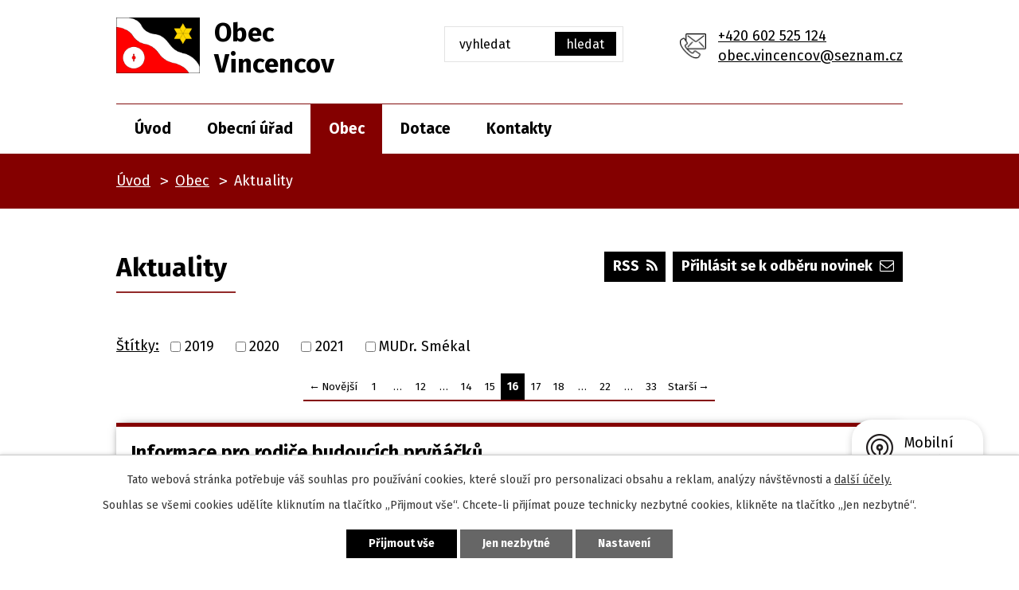

--- FILE ---
content_type: text/html; charset=utf-8
request_url: https://www.vincencov.cz/aktuality?paginator-page=16&mainSection-dataAggregatorCalendar-8007248-date=202408
body_size: 9215
content:
<!DOCTYPE html>
<html lang="cs" data-lang-system="cs">
	<head>



		<!--[if IE]><meta http-equiv="X-UA-Compatible" content="IE=EDGE"><![endif]-->
			<meta name="viewport" content="width=device-width, initial-scale=1, user-scalable=yes">
			<meta http-equiv="content-type" content="text/html; charset=utf-8" />
			<meta name="robots" content="index,follow" />
			<meta name="author" content="Antee s.r.o." />
			<meta name="description" content="Vincencov se nachází v okrese Prostějov. Žije zde trvale 125 obyvatel. V obci je přes 70 domů a další se staví. Část starších domků je využívána chalupáři k rekreaci. Okolí obce je malebné, je to zemědělsky využívaná krajina s poli, remízky a lesy." />
			<meta name="viewport" content="width=device-width, initial-scale=1, user-scalable=yes" />
<title>Aktuality | Obec Vincencov</title>

		<link rel="stylesheet" type="text/css" href="https://cdn.antee.cz/jqueryui/1.8.20/css/smoothness/jquery-ui-1.8.20.custom.css?v=2" integrity="sha384-969tZdZyQm28oZBJc3HnOkX55bRgehf7P93uV7yHLjvpg/EMn7cdRjNDiJ3kYzs4" crossorigin="anonymous" />
		<link rel="stylesheet" type="text/css" href="/style.php?nid=VlFHRVE=&amp;ver=1768399196" />
		<link rel="stylesheet" type="text/css" href="/css/libs.css?ver=1768399900" />
		<link rel="stylesheet" type="text/css" href="https://cdn.antee.cz/genericons/genericons/genericons.css?v=2" integrity="sha384-DVVni0eBddR2RAn0f3ykZjyh97AUIRF+05QPwYfLtPTLQu3B+ocaZm/JigaX0VKc" crossorigin="anonymous" />

		<script src="/js/jquery/jquery-3.0.0.min.js" ></script>
		<script src="/js/jquery/jquery-migrate-3.1.0.min.js" ></script>
		<script src="/js/jquery/jquery-ui.min.js" ></script>
		<script src="/js/jquery/jquery.ui.touch-punch.min.js" ></script>
		<script src="/js/libs.min.js?ver=1768399900" ></script>
		<script src="/js/ipo.min.js?ver=1768399889" ></script>
			<script src="/js/locales/cs.js?ver=1768399196" ></script>

			<script src='https://www.google.com/recaptcha/api.js?hl=cs&render=explicit' ></script>

		<link href="/rozpocty-a-financni-dokumenty?action=atom" type="application/atom+xml" rel="alternate" title="Rozpočty a finanční dokumenty">
		<link href="/uredni-deska?action=atom" type="application/atom+xml" rel="alternate" title="Úřední deska">
		<link href="/dotace?action=atom" type="application/atom+xml" rel="alternate" title="Dotace">
		<link href="/aktuality?action=atom" type="application/atom+xml" rel="alternate" title="Aktuality">
<link rel="preconnect" href="https://fonts.gstatic.com/" crossorigin>
<link href="https://fonts.googleapis.com/css2?family=Fira+Sans:wght@400;700&amp;display=fallback" rel="stylesheet">
<link href="/image.php?nid=18321&amp;oid=8046732" rel="icon" type="image/png">
<link rel="shortcut icon" href="/image.php?nid=18321&amp;oid=8046732">
<script>
ipo.api.live('body', function(el) {
//posun patičky
$(el).find("#ipocopyright").insertAfter("#ipocontainer");
//kalendář - action-button
$(el).find(".da-certain-detail > a").addClass("action-button");
//backlink
$(el).find(".backlink").addClass("action-button");
//fulltext
$(el).find(".elasticSearchForm").prependTo(".modul_fulltext");
//změnu textu - fulltext
$(el).find(".elasticSearchForm input[type=text]").attr('placeholder','vyhledat');
//velikost pisma
$(el).find(".font-enlargement").prependTo(".modul_velikost");
//úřední deska
if( $(el).find(".noticeBoard").length ){
$(el).find("table.datagrid .header > th").each(function( i, j ) {
var title = $(j).find("> a").text();
$(j).find("> a").attr("title", title);
$(j).find(".positioner > a").each(function( k, l ) {
if( k == 0 ){
$(l).attr("title", "Seřadit vzestupně");
}
if( k == 1 ){
$(l).attr("title", "Seřadit sestupně");
}
});
});
}
//newsheader
$(el).find("#ipoheader .newsheader").wrap("<h5 class='newsheader' />");
$(el).find("#ipoheader .newsheader > .newsheader").wrapInner("<span />");
$(el).find("#ipoheader .newsheader > .newsheader > span").unwrap();
});
</script>

	</head>

	<body id="page7947490" class="subpage7947490 subpage7947487"
			
			data-nid="18321"
			data-lid="CZ"
			data-oid="7947490"
			data-layout-pagewidth="1024"
			
			data-slideshow-timer="3"
			
						
				
				data-layout="responsive" data-viewport_width_responsive="1024"
			>



							<div id="snippet-cookiesConfirmation-euCookiesSnp">			<div id="cookieChoiceInfo" class="cookie-choices-info template_1">
					<p>Tato webová stránka potřebuje váš souhlas pro používání cookies, které slouží pro personalizaci obsahu a reklam, analýzy návštěvnosti a 
						<a class="cookie-button more" href="https://navody.antee.cz/cookies" target="_blank">další účely.</a>
					</p>
					<p>
						Souhlas se všemi cookies udělíte kliknutím na tlačítko „Přijmout vše“. Chcete-li přijímat pouze technicky nezbytné cookies, klikněte na tlačítko „Jen nezbytné“.
					</p>
				<div class="buttons">
					<a class="cookie-button action-button ajax" id="cookieChoiceButton" rel=”nofollow” href="/aktuality?paginator-page=16&amp;mainSection-dataAggregatorCalendar-8007248-date=202408&amp;do=cookiesConfirmation-acceptAll">Přijmout vše</a>
					<a class="cookie-button cookie-button--settings action-button ajax" rel=”nofollow” href="/aktuality?paginator-page=16&amp;mainSection-dataAggregatorCalendar-8007248-date=202408&amp;do=cookiesConfirmation-onlyNecessary">Jen nezbytné</a>
					<a class="cookie-button cookie-button--settings action-button ajax" rel=”nofollow” href="/aktuality?paginator-page=16&amp;mainSection-dataAggregatorCalendar-8007248-date=202408&amp;do=cookiesConfirmation-openSettings">Nastavení</a>
				</div>
			</div>
</div>				<div id="ipocontainer">

			<div class="menu-toggler">

				<span>Menu</span>
				<span class="genericon genericon-menu"></span>
			</div>

			<span id="back-to-top">

				<i class="fa fa-angle-up"></i>
			</span>

			<div id="ipoheader">

				<div class="header-wrapper">
	<div class="header-container layout-container flex-container">
		<a href="/" class="header-logo">
			<img src="/image.php?nid=18321&amp;oid=8046748" alt="logo">
			<span>
				<span>Obec</span>
				<span>Vincencov</span>
			</span>
		</a>
		<div class="header-moduly flex-container">
			<div class="modul_velikost">

			</div>
			<div class="modul_fulltext">

			</div>
			<div class="kontakt flex-container">
				<a href="tel:+420602525124">+420 602 525 124</a>
				<a href="mailto:obec.vincencov@seznam.cz">obec.vincencov@seznam.cz</a>
			</div>
		</div>
	</div>
</div>
<div class="font-enlargement">
	<h4 class="newsheader">
		Změna velikosti písma
	</h4>
	<div class="newsbody">
		<a class="font-smaller" id="font-resizer-smaller">Menší<span class="font-icon"></span></a>
		<a class="font-default" id="font-resizer-default">Standardní</a>
		<a class="font-bigger" id="font-resizer-bigger">Větší<span class="font-icon"></span></a>
	</div>
</div>
<script >

	$(document).ready(function() {
		app.index.changeFontSize(
				'ipopage',
				document.getElementById('font-resizer-smaller'),
				document.getElementById('font-resizer-default'),
				document.getElementById('font-resizer-bigger')
		);
	});
</script>
			</div>

			<div id="ipotopmenuwrapper">

				<div id="ipotopmenu">
<h4 class="hiddenMenu">Horní menu</h4>
<ul class="topmenulevel1"><li class="topmenuitem1 noborder" id="ipomenu7904769"><a href="/">Úvod</a></li><li class="topmenuitem1" id="ipomenu7904771"><a href="/obecni-urad">Obecní úřad</a><ul class="topmenulevel2"><li class="topmenuitem2" id="ipomenu7904772"><a href="/zakladni-informace">Základní informace</a></li><li class="topmenuitem2" id="ipomenu7904773"><a href="/popis-uradu">Popis úřadu</a></li><li class="topmenuitem2" id="ipomenu7904775"><a href="/vyhlasky-zakony">Vyhlášky, zákony</a></li><li class="topmenuitem2" id="ipomenu7904776"><a href="/rozpocty-a-financni-dokumenty">Rozpočty a finanční dokumenty</a></li><li class="topmenuitem2" id="ipomenu7904777"><a href="/elektronicka-podatelna">Elektronická podatelna</a></li><li class="topmenuitem2" id="ipomenu7904778"><a href="/uredni-deska">Úřední deska</a></li><li class="topmenuitem2" id="ipomenu7996613"><a href="https://cro.justice.cz/" target="_blank">Registr oznámení</a></li><li class="topmenuitem2" id="ipomenu8058849"><a href="/povinne-zverejnovane-informace">Povinně zveřejňované informace</a></li><li class="topmenuitem2" id="ipomenu7904774"><a href="/poskytovani-informaci-prijem-podani">Poskytování informací, příjem podání</a></li><li class="topmenuitem2" id="ipomenu7904783"><a href="/verejne-zakazky">Veřejné zakázky</a></li><li class="topmenuitem2" id="ipomenu10370845"><a href="/gdpr">GDPR</a></li></ul></li><li class="topmenuitem1 active" id="ipomenu7947487"><a href="/obec">Obec</a><ul class="topmenulevel2"><li class="topmenuitem2 active" id="ipomenu7947490"><a href="/aktuality">Aktuality</a></li><li class="topmenuitem2" id="ipomenu7947491"><a href="/fotogalerie">Fotogalerie</a></li><li class="topmenuitem2" id="ipomenu7947492"><a href="/uzemni-plan">Územní plán</a></li><li class="topmenuitem2" id="ipomenu7947493"><a href="/pasport">Pasport</a></li><li class="topmenuitem2" id="ipomenu8188596"><a href="/mobilni-rozhlas">Mobilní Rozhlas</a></li></ul></li><li class="topmenuitem1" id="ipomenu7947488"><a href="/dotace">Dotace</a></li><li class="topmenuitem1" id="ipomenu7947489"><a href="/kontakty">Kontakty</a></li></ul>
					<div class="cleartop"></div>
				</div>
			</div>
			<div id="ipomain">
				<div class="data-aggregator-calendar" id="data-aggregator-calendar-8007248">
	<h4 class="newsheader">Kalendář akcí</h4>
	<div class="newsbody">
<div id="snippet-mainSection-dataAggregatorCalendar-8007248-cal"><div class="blog-cal ui-datepicker-inline ui-datepicker ui-widget ui-widget-content ui-helper-clearfix ui-corner-all">
	<div class="ui-datepicker-header ui-widget-header ui-helper-clearfix ui-corner-all">
		<a class="ui-datepicker-prev ui-corner-all ajax" href="/aktuality?mainSection-dataAggregatorCalendar-8007248-date=202407&amp;paginator-page=16&amp;do=mainSection-dataAggregatorCalendar-8007248-reload" title="Předchozí měsíc">
			<span class="ui-icon ui-icon-circle-triangle-w">Předchozí</span>
		</a>
		<a class="ui-datepicker-next ui-corner-all ajax" href="/aktuality?mainSection-dataAggregatorCalendar-8007248-date=202409&amp;paginator-page=16&amp;do=mainSection-dataAggregatorCalendar-8007248-reload" title="Následující měsíc">
			<span class="ui-icon ui-icon-circle-triangle-e">Následující</span>
		</a>
		<div class="ui-datepicker-title">Srpen 2024</div>
	</div>
	<table class="ui-datepicker-calendar">
		<thead>
			<tr>
				<th title="Pondělí">P</th>
				<th title="Úterý">Ú</th>
				<th title="Středa">S</th>
				<th title="Čtvrtek">Č</th>
				<th title="Pátek">P</th>
				<th title="Sobota">S</th>
				<th title="Neděle">N</th>
			</tr>

		</thead>
		<tbody>
			<tr>

				<td>

						<span class="tooltip ui-state-default ui-datepicker-other-month">29</span>
				</td>
				<td>

						<span class="tooltip ui-state-default ui-datepicker-other-month">30</span>
				</td>
				<td>

						<span class="tooltip ui-state-default ui-datepicker-other-month">31</span>
				</td>
				<td>

						<span class="tooltip ui-state-default">1</span>
				</td>
				<td>

						<span class="tooltip ui-state-default">2</span>
				</td>
				<td>

						<span class="tooltip ui-state-default saturday day-off">3</span>
				</td>
				<td>

						<span class="tooltip ui-state-default sunday day-off">4</span>
				</td>
			</tr>
			<tr>

				<td>

						<span class="tooltip ui-state-default">5</span>
				</td>
				<td>

						<span class="tooltip ui-state-default">6</span>
				</td>
				<td>

						<span class="tooltip ui-state-default">7</span>
				</td>
				<td>

						<span class="tooltip ui-state-default">8</span>
				</td>
				<td>

					<a data-tooltip-content="#tooltip-content-calendar-20240809-8007248" class="tooltip ui-state-default" href="/aktuality/letni-kino-otaslavice-982024-zapisnik-alkoholicky" title="Letní kino Otaslavice 9.8.2024 - Zápisník alkoholičky">9</a>
					<div class="tooltip-wrapper">
						<div id="tooltip-content-calendar-20240809-8007248">
							<div>Letní kino Otaslavice 9.8.2024 - Zápisník alkoholičky</div>
						</div>
					</div>
				</td>
				<td>

						<span class="tooltip ui-state-default saturday day-off">10</span>
				</td>
				<td>

						<span class="tooltip ui-state-default sunday day-off">11</span>
				</td>
			</tr>
			<tr>

				<td>

						<span class="tooltip ui-state-default">12</span>
				</td>
				<td>

						<span class="tooltip ui-state-default">13</span>
				</td>
				<td>

						<span class="tooltip ui-state-default">14</span>
				</td>
				<td>

						<span class="tooltip ui-state-default">15</span>
				</td>
				<td>

						<span class="tooltip ui-state-default">16</span>
				</td>
				<td>

						<span class="tooltip ui-state-default saturday day-off">17</span>
				</td>
				<td>

						<span class="tooltip ui-state-default sunday day-off">18</span>
				</td>
			</tr>
			<tr>

				<td>

						<span class="tooltip ui-state-default">19</span>
				</td>
				<td>

						<span class="tooltip ui-state-default">20</span>
				</td>
				<td>

						<span class="tooltip ui-state-default">21</span>
				</td>
				<td>

						<span class="tooltip ui-state-default">22</span>
				</td>
				<td>

						<span class="tooltip ui-state-default">23</span>
				</td>
				<td>

					<a data-tooltip-content="#tooltip-content-calendar-20240824-8007248" class="tooltip ui-state-default saturday day-off" href="/aktuality/letni-kino-otaslavice-2482024-vlny" title="Letní kino Otaslavice sobota 24.8.2024 - Vlny">24</a>
					<div class="tooltip-wrapper">
						<div id="tooltip-content-calendar-20240824-8007248">
							<div>Letní kino Otaslavice sobota 24.8.2024 - Vlny</div>
						</div>
					</div>
				</td>
				<td>

						<span class="tooltip ui-state-default sunday day-off">25</span>
				</td>
			</tr>
			<tr>

				<td>

						<span class="tooltip ui-state-default">26</span>
				</td>
				<td>

						<span class="tooltip ui-state-default">27</span>
				</td>
				<td>

						<span class="tooltip ui-state-default">28</span>
				</td>
				<td>

						<span class="tooltip ui-state-default">29</span>
				</td>
				<td>

						<span class="tooltip ui-state-default">30</span>
				</td>
				<td>

						<span class="tooltip ui-state-default saturday day-off">31</span>
				</td>
				<td>

						<span class="tooltip ui-state-default sunday day-off ui-datepicker-other-month">1</span>
				</td>
			</tr>
		</tbody>
	</table>
</div>
</div>	</div>
</div>
<div class="elasticSearchForm elasticSearch-container" id="elasticSearch-form-8048566" >
	<h4 class="newsheader">Fulltextové vyhledávání</h4>
	<div class="newsbody">
<form action="/aktuality?paginator-page=16&amp;mainSection-dataAggregatorCalendar-8007248-date=202408&amp;do=mainSection-elasticSearchForm-8048566-form-submit" method="post" id="frm-mainSection-elasticSearchForm-8048566-form">
<label hidden="" for="frmform-q">Fulltextové vyhledávání</label><input type="text" placeholder="Vyhledat v textu" autocomplete="off" name="q" id="frmform-q" value=""> 			<input type="submit" value="Hledat" class="action-button">
			<div class="elasticSearch-autocomplete"></div>
</form>
	</div>
</div>

<script >

	app.index.requireElasticSearchAutocomplete('frmform-q', "\/fulltextove-vyhledavani?do=autocomplete");
</script>

				<div id="ipomainframe">
					<div id="ipopage">
<div id="iponavigation">
	<h5 class="hiddenMenu">Drobečková navigace</h5>
	<p>
			<a href="/">Úvod</a> <span class="separator">&gt;</span>
			<a href="/obec">Obec</a> <span class="separator">&gt;</span>
			<span class="currentPage">Aktuality</span>
	</p>

</div>
						<div class="ipopagetext">
							<div class="blog view-default content divided_bg with-subscribe">
								
								<h1>Aktuality</h1>

<div id="snippet--flash"></div>
								
																	
<div class="subscribe-toolbar">
		<a href="/aktuality?action=addSubscriber" class="action-button"><i class="fa fa-envelope-o"></i> Přihlásit se k odběru novinek</a>
	<a href="/aktuality?action=atom" class="action-button tooltip" data-tooltip-content="#tooltip-content"><i class="fa fa-rss"></i> RSS</a>
	<div class="tooltip-wrapper">

		<span id="tooltip-content">Více informací naleznete <a href=/aktuality?action=rssGuide>zde</a>.</span>
	</div>
</div>
<hr class="cleaner">
	<div class="paragraph">
					</div>
			<div class="tags table-row auto type-tags">
<form action="/aktuality?paginator-page=16&amp;mainSection-dataAggregatorCalendar-8007248-date=202408&amp;do=multiTagsRenderer-multiChoiceTags-submit" method="post" id="frm-multiTagsRenderer-multiChoiceTags">
			<a class="box-by-content" href="/aktuality?paginator-page=16&amp;mainSection-dataAggregatorCalendar-8007248-date=202408" title="Ukázat všechny články">Štítky:</a>
<span><input type="checkbox" name="tags[]" id="frm-multiTagsRenderer-multiChoiceTagsiChoiceTags-tags-0" value="2019"><label for="frm-multiTagsRenderer-multiChoiceTagsiChoiceTags-tags-0">2019</label><br></span><span><input type="checkbox" name="tags[]" id="frm-multiTagsRenderer-multiChoiceTagsiChoiceTags-tags-1" value="2020"><label for="frm-multiTagsRenderer-multiChoiceTagsiChoiceTags-tags-1">2020</label><br></span><span><input type="checkbox" name="tags[]" id="frm-multiTagsRenderer-multiChoiceTagsiChoiceTags-tags-2" value="2021"><label for="frm-multiTagsRenderer-multiChoiceTagsiChoiceTags-tags-2">2021</label><br></span><span><input type="checkbox" name="tags[]" id="frm-multiTagsRenderer-multiChoiceTagsiChoiceTags-tags-3" value="MUDr. Smékal"><label for="frm-multiTagsRenderer-multiChoiceTagsiChoiceTags-tags-3">MUDr. Smékal</label><br></span> <input type="submit" class="action-button" name="filter" id="frmmultiChoiceTags-filter" value="Filtrovat"> </form>
	</div>
	<script >
	$(document).ready(function() {
		$('.tags-selection select[multiple]').select2({
			placeholder: 'Vyberte štítky',
		  	width: '300px'
		});
		$('#frmmultiSelectTags-tags').change(function() {
			$('#frm-multiTagsRenderer-multiSelectTags input[type="submit"]').click();
		});
		$('#frm-multiTagsRenderer-multiChoiceTags input[type="checkbox"]').change(function() {
			$('#frm-multiTagsRenderer-multiChoiceTags input[type="submit"]').click();
		});
	})
</script>
<div class="content-paginator clearfix">
	<div class="content-paginator-wrapper">
		<a href="/aktuality?paginator-page=15&amp;mainSection-dataAggregatorCalendar-8007248-date=202408" class="paginator-prev paginator-button" title="Novější" rel="prev">
			<span class="paginator-button-icon">&larr;</span><span class="paginator-button-text">Novější</span>
		</a>
			<a href="/aktuality?mainSection-dataAggregatorCalendar-8007248-date=202408" class="paginator-step"  style="max-width: 68px">
				1
			</a>
			<span class="paginator-separator" style="max-width: 68px">…</span>
			<a href="/aktuality?paginator-page=12&amp;mainSection-dataAggregatorCalendar-8007248-date=202408" class="paginator-step"  style="max-width: 68px">
				12
			</a>
			<span class="paginator-separator" style="max-width: 68px">…</span>
			<a href="/aktuality?paginator-page=14&amp;mainSection-dataAggregatorCalendar-8007248-date=202408" class="paginator-step"  style="max-width: 68px">
				14
			</a>
			<a href="/aktuality?paginator-page=15&amp;mainSection-dataAggregatorCalendar-8007248-date=202408" class="paginator-step" rel="prev" style="max-width: 68px">
				15
			</a>
			<span class="paginator-current" style="max-width: 68px">16</span>
			<a href="/aktuality?paginator-page=17&amp;mainSection-dataAggregatorCalendar-8007248-date=202408" class="paginator-step" rel="next" style="max-width: 68px">
				17
			</a>
			<a href="/aktuality?paginator-page=18&amp;mainSection-dataAggregatorCalendar-8007248-date=202408" class="paginator-step"  style="max-width: 68px">
				18
			</a>
			<span class="paginator-separator" style="max-width: 68px">…</span>
			<a href="/aktuality?paginator-page=22&amp;mainSection-dataAggregatorCalendar-8007248-date=202408" class="paginator-step"  style="max-width: 68px">
				22
			</a>
			<span class="paginator-separator" style="max-width: 68px">…</span>
			<a href="/aktuality?paginator-page=33&amp;mainSection-dataAggregatorCalendar-8007248-date=202408" class="paginator-step"  style="max-width: 68px">
				33
			</a>
		<a href="/aktuality?paginator-page=17&amp;mainSection-dataAggregatorCalendar-8007248-date=202408" class="paginator-next paginator-button" title="Starší" rel="next">
			<span class="paginator-button-text">Starší</span><span class="paginator-button-icon">&rarr;</span>
		</a>
	</div>
</div>


<div class="articles">
		<div class="article" data-article-id="772886" data-article-tags="">
			<h2><a href="/aktuality/informace-pro-rodice-budoucich-prvnacku">Informace pro rodiče budoucích prvňáčků</a></h2>
			<p class="dueDate">

				<span>Datum konání: 26. 6. 2023</span>
			</p>
			<div class="articleText">
				<p></p>
				<a href="/aktuality/informace-pro-rodice-budoucich-prvnacku" class="morelink action-button">
					Více
				</a>
			</div>
			<hr class="cleaner">
					<div class="leftFooter">
					<span class="published">Publikováno 15. 6. 2023 14:04</span>
			</div>
				<div class="rightFooter">
				</div>
				<hr class="cleaner">
	</div>
		<div class="article" data-article-id="765648" data-article-tags="">
			<h2><a href="/aktuality/otevreni-kontejneru-na-bioodpad-106-a-2462023">Otevření kontejneru na bioodpad 10.6. a 24.6.2023</a></h2>
			<div class="articleText">
				<p></p>
				<a href="/aktuality/otevreni-kontejneru-na-bioodpad-106-a-2462023" class="morelink action-button">
					Více
				</a>
			</div>
			<hr class="cleaner">
					<div class="leftFooter">
					<span class="published">Publikováno 29. 5. 2023 9:45</span>
			</div>
				<div class="rightFooter">
				</div>
				<hr class="cleaner">
	</div>
		<div class="article" data-article-id="763750" data-article-tags="">
			<h2><a href="/aktuality/preruseni-dodavky-el-energie-3152023">Přerušení dodávky el. energie 31.5.2023</a></h2>
			<p class="dueDate">

				<span>Datum konání: 31. 5. 2023</span>
			</p>
			<div class="articleText">
				<p></p>
				<a href="/aktuality/preruseni-dodavky-el-energie-3152023" class="morelink action-button">
					Více
				</a>
			</div>
			<hr class="cleaner">
					<div class="leftFooter">
					<span class="published">Publikováno 23. 5. 2023 18:31</span>
			</div>
				<div class="rightFooter">
				</div>
				<hr class="cleaner">
	</div>
		<div class="article" data-article-id="762594" data-article-tags="">
			<h2><a href="/aktuality/dobro-fest-2023-dne-1762023">DOBRO FEST 2023 dne 17.6.2023</a></h2>
			<p class="dueDate">

				<span>Datum konání: 17. 6. 2023</span>
			</p>
			<div class="articleText">
				<p></p>
				<a href="/aktuality/dobro-fest-2023-dne-1762023" class="morelink action-button">
					Více
				</a>
			</div>
			<hr class="cleaner">
					<div class="leftFooter">
					<span class="published">Publikováno 22. 5. 2023 8:35</span>
			</div>
				<div class="rightFooter">
				</div>
				<hr class="cleaner">
	</div>
		<div class="article" data-article-id="762588" data-article-tags="">
			<h2><a href="/aktuality/predinou-za-poznanim-2752023">Předinou za poznáním 27.5.2023</a></h2>
			<p class="dueDate">

				<span>Datum konání: 27. 5. 2023</span>
			</p>
			<div class="articleText">
				<p></p>
				<a href="/aktuality/predinou-za-poznanim-2752023" class="morelink action-button">
					Více
				</a>
			</div>
			<hr class="cleaner">
					<div class="leftFooter">
					<span class="published">Publikováno 22. 5. 2023 8:31</span>
			</div>
				<div class="rightFooter">
				</div>
				<hr class="cleaner">
	</div>
		<div class="article" data-article-id="757566" data-article-tags="">
			<h2><a href="/aktuality/2352023-preruseni-dodavky-elektricke-energie-v-obci-vincencov">23.5.2023 přerušení dodávky elektrické energie v obci Vincencov</a></h2>
			<p class="dueDate">

				<span>Datum konání: 23. 5. 2023</span>
			</p>
			<div class="articleText">
				<p></p>
				<a href="/aktuality/2352023-preruseni-dodavky-elektricke-energie-v-obci-vincencov" class="morelink action-button">
					Více
				</a>
			</div>
			<hr class="cleaner">
					<div class="leftFooter">
					<span class="published">Publikováno 9. 5. 2023 11:02</span>
			</div>
				<div class="rightFooter">
				</div>
				<hr class="cleaner">
	</div>
		<div class="article" data-article-id="757551" data-article-tags="">
			<h2><a href="/aktuality/otevreni-kontejneru-na-bioodpad-135-a-2752023">Otevření kontejneru na bioodpad 13.5. a 27.5.2023</a></h2>
			<div class="articleText">
				<p></p>
				<a href="/aktuality/otevreni-kontejneru-na-bioodpad-135-a-2752023" class="morelink action-button">
					Více
				</a>
			</div>
			<hr class="cleaner">
					<div class="leftFooter">
					<span class="published">Publikováno 9. 5. 2023 10:50</span>
			</div>
				<div class="rightFooter">
				</div>
				<hr class="cleaner">
	</div>
		<div class="article" data-article-id="757388" data-article-tags="">
			<h2><a href="/aktuality/divadelni-predstaveni-kralovny-otaslavice-1762023">Divadelní představení Královny Otaslavice 17.6.2023</a></h2>
			<p class="dueDate">

				<span>Datum konání: 17. 6. 2023</span>
			</p>
			<div class="articleText">
				<p></p>
				<a href="/aktuality/divadelni-predstaveni-kralovny-otaslavice-1762023" class="morelink action-button">
					Více
				</a>
			</div>
			<hr class="cleaner">
					<div class="leftFooter">
					<span class="published">Publikováno 9. 5. 2023 8:06</span>
			</div>
				<div class="rightFooter">
				</div>
				<hr class="cleaner">
	</div>
		<div class="article" data-article-id="755333" data-article-tags="">
			<h2><a href="/aktuality/hody-2023">Hody 2023</a></h2>
			<div class="articleText">
				<p></p>
				<a href="/aktuality/hody-2023" class="morelink action-button">
					Více
				</a>
			</div>
			<hr class="cleaner">
					<div class="leftFooter">
					<span class="published">Publikováno 3. 5. 2023 8:54</span>
			</div>
				<div class="rightFooter">
				</div>
				<hr class="cleaner">
	</div>
		<div class="article" data-article-id="755327" data-article-tags="">
			<h2><a href="/aktuality/mudr-smekal-dovolena-55-1552023">MUDr. Smékal - dovolená 5.5.-15.5.2023</a></h2>
			<div class="articleText">
				<p></p>
				<a href="/aktuality/mudr-smekal-dovolena-55-1552023" class="morelink action-button">
					Více
				</a>
			</div>
			<hr class="cleaner">
					<div class="leftFooter">
					<span class="published">Publikováno 3. 5. 2023 8:50</span>
			</div>
				<div class="rightFooter">
				</div>
				<hr class="cleaner">
	</div>
	</div>

<div class="content-paginator clearfix">
	<div class="content-paginator-wrapper">
		<a href="/aktuality?paginator-page=15&amp;mainSection-dataAggregatorCalendar-8007248-date=202408" class="paginator-prev paginator-button" title="Novější" rel="prev">
			<span class="paginator-button-icon">&larr;</span><span class="paginator-button-text">Novější</span>
		</a>
			<a href="/aktuality?mainSection-dataAggregatorCalendar-8007248-date=202408" class="paginator-step"  style="max-width: 68px">
				1
			</a>
			<span class="paginator-separator" style="max-width: 68px">…</span>
			<a href="/aktuality?paginator-page=12&amp;mainSection-dataAggregatorCalendar-8007248-date=202408" class="paginator-step"  style="max-width: 68px">
				12
			</a>
			<span class="paginator-separator" style="max-width: 68px">…</span>
			<a href="/aktuality?paginator-page=14&amp;mainSection-dataAggregatorCalendar-8007248-date=202408" class="paginator-step"  style="max-width: 68px">
				14
			</a>
			<a href="/aktuality?paginator-page=15&amp;mainSection-dataAggregatorCalendar-8007248-date=202408" class="paginator-step" rel="prev" style="max-width: 68px">
				15
			</a>
			<span class="paginator-current" style="max-width: 68px">16</span>
			<a href="/aktuality?paginator-page=17&amp;mainSection-dataAggregatorCalendar-8007248-date=202408" class="paginator-step" rel="next" style="max-width: 68px">
				17
			</a>
			<a href="/aktuality?paginator-page=18&amp;mainSection-dataAggregatorCalendar-8007248-date=202408" class="paginator-step"  style="max-width: 68px">
				18
			</a>
			<span class="paginator-separator" style="max-width: 68px">…</span>
			<a href="/aktuality?paginator-page=22&amp;mainSection-dataAggregatorCalendar-8007248-date=202408" class="paginator-step"  style="max-width: 68px">
				22
			</a>
			<span class="paginator-separator" style="max-width: 68px">…</span>
			<a href="/aktuality?paginator-page=33&amp;mainSection-dataAggregatorCalendar-8007248-date=202408" class="paginator-step"  style="max-width: 68px">
				33
			</a>
		<a href="/aktuality?paginator-page=17&amp;mainSection-dataAggregatorCalendar-8007248-date=202408" class="paginator-next paginator-button" title="Starší" rel="next">
			<span class="paginator-button-text">Starší</span><span class="paginator-button-icon">&rarr;</span>
		</a>
	</div>
</div>

<hr class="cleaner">

	<div class="paragraph">
					</div>
															</div>
						</div>
					</div>


					

					

					<div class="hrclear"></div>
					<div id="ipocopyright">
<div class="copyright">
	<div class="reference-container layout-container flex-container">
	<a target="_blank" rel="noopener noreferrer" href="https://www.czechpoint.cz/public/"><img src="/image.php?nid=18321&amp;oid=8046811" alt="czechpoint"></a>
	<a class="action-button" href="/dotace">Dotace</a>
	<a class="action-button" href="/pasport">Pasport</a>
	<a target="_blank" rel="noopener noreferrer" href="https://www.olkraj.cz/"><img src="/image.php?nid=18321&amp;oid=8046812" alt="olomoucky kraj"></a>
	<a target="_blank" rel="noopener noreferrer" href="http://mas.hanackyvenkov.cz/"><img src="/image.php?nid=18321&amp;oid=8176808" alt="mas"></a>
	<a target="_blank" rel="noopener noreferrer" href="http://dso.hanackyvenkov.cz/"><img src="/image.php?nid=18321&amp;oid=8176825" alt="dso"></a>
</div>
<div class="footer-wrapper">
	<div class="footer-info layout-container">
		<div class="flex-container">
			<h2>Obec Vincencov</h2>
			<div class="obec">
				<p>
					Obecní úřad<br>
					Vincencov 63<br>
					798 04 Určice
				</p>
			</div>
			<div class="hodiny">
				<p>
					<strong>Úřední hodiny:</strong><br>
					<strong>Pondělí</strong><br>
					17:00 - 18:00
				</p>
			</div>
			<div class="kontakt flex-container">
				<a href="tel:+420602525124">+420 602 525 124</a>
				<a href="mailto:obec.vincencov@seznam.cz">obec.vincencov@seznam.cz</a>
			</div>
		</div>
	</div>
	<a title="Zobrazit na mapě" target="_blank" rel="noopener noreferrer" class="footer-mapa" href="https://goo.gl/maps/RZ13A1Zuh9iuVUBz9"><span class="action-button">Zobrazit na mapě</span></a>
</div>
<div class="row antee">
	© 2026 Obec Vincencov, <a href="mailto:obec.vincencov@seznam.cz">Kontaktovat webmastera</a>, <span id="links"><a href="/prohlaseni-o-pristupnosti">Prohlášení o přístupnosti</a></span><br>ANTEE s.r.o. - <a href="https://www.antee.cz" rel="nofollow">Tvorba webových stránek</a>, Redakční systém IPO
</div>
</div>
					</div>
					<div id="ipostatistics">
<script >
	var _paq = _paq || [];
	_paq.push(['disableCookies']);
	_paq.push(['trackPageView']);
	_paq.push(['enableLinkTracking']);
	(function() {
		var u="https://matomo.antee.cz/";
		_paq.push(['setTrackerUrl', u+'piwik.php']);
		_paq.push(['setSiteId', 4984]);
		var d=document, g=d.createElement('script'), s=d.getElementsByTagName('script')[0];
		g.defer=true; g.async=true; g.src=u+'piwik.js'; s.parentNode.insertBefore(g,s);
	})();
</script>
<script >
	$(document).ready(function() {
		$('a[href^="mailto"]').on("click", function(){
			_paq.push(['setCustomVariable', 1, 'Click mailto','Email='+this.href.replace(/^mailto:/i,'') + ' /Page = ' +  location.href,'page']);
			_paq.push(['trackGoal', 8]);
			_paq.push(['trackPageView']);
		});

		$('a[href^="tel"]').on("click", function(){
			_paq.push(['setCustomVariable', 1, 'Click telefon','Telefon='+this.href.replace(/^tel:/i,'') + ' /Page = ' +  location.href,'page']);
			_paq.push(['trackPageView']);
		});
	});
</script>
					</div>

					<div id="ipofooter">
						<div class="rozhlas-banner-container"><a class="rozhlas-banner__icon animated pulse" title="Zobrazit mobilní rozhlas" href="#"> <img src="/img/mobilni-rozhlas/banner_icon.png" alt="logo"> <span class="rozhlas-title">Mobilní <br>Rozhlas</span> <span class="rozhlas-subtitle">Novinky z úřadu přímo do vašeho telefonu</span> </a>
	<div class="rozhlas-banner">
		<div class="rozhlas-banner__close"><a title="zavřít"><img src="/img/mobilni-rozhlas/banner_close-icon.svg" alt="zavřít"></a></div>
		<div class="rozhlas-banner__logo"><a title="Mobilní rozhlas" href="https://www.mobilnirozhlas.cz/" target="_blank" rel="noopener noreferrer"> <img src="/img/mobilni-rozhlas/banner_mr_logo-dark.svg" alt="mobilní rozhlas"> </a></div>
		<div class="rozhlas-banner__text"><span>Důležité informace ze samosprávy <br>přímo do telefonu</span></div>
		<div class="rozhlas-banner__image"><img src="/img/mobilni-rozhlas/banner_foto.png" alt="foto aplikace"></div>
		<div class="rozhlas-banner__cta"><a class="rozhlas-banner-btn rozhlas-banner-btn--telefon" title="Odebírat" href="https://vincencov.mobilnirozhlas.cz/registrace" target="_blank" rel="noopener noreferrer"> Odebírat zprávy do telefonu </a> <a class="rozhlas-banner-btn rozhlas-banner-btn--nastenka" title="Nástěnka" href="https://vincencov.mobilnirozhlas.cz/" target="_blank" rel="noopener noreferrer"> Zobrazit nástěnku </a> <a class="rozhlas-banner-btn rozhlas-banner-btn--app" title="Aplikace" href="/mobilni-rozhlas"> Stáhnout mobilní aplikaci </a></div>
	</div>
</div>
<script>// <![CDATA[
	ipo.api.live('.rozhlas-banner-container', function(el) {
		$('.rozhlas-banner__icon').click(function(e) {
			$(el).toggleClass('open')
			if ($(el).hasClass('open')) {
				$('.rozhlas-banner').css('display', 'block')
			} else {
				$(el).removeClass('open')
				$('.rozhlas-banner').css('display', 'none')
			}
			e.preventDefault()
		})
		$('.rozhlas-banner__close a').click(function(e) {
			$(el).removeClass('open')
			$(el).find('.rozhlas-banner').css('display', 'none')
		})
	})
	// ]]></script>
					</div>
				</div>
			</div>
		</div>
	</body>
</html>
